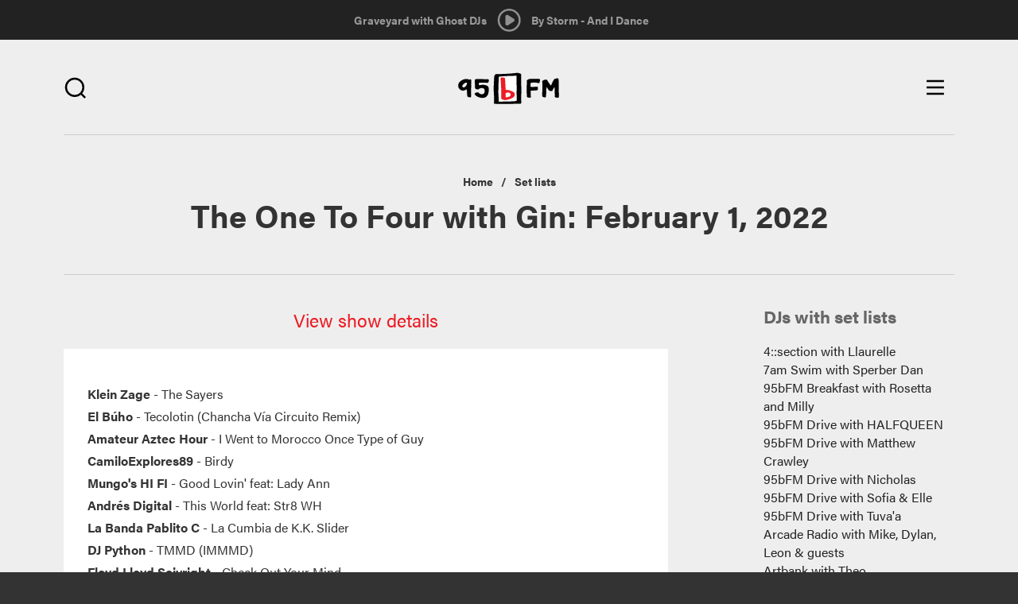

--- FILE ---
content_type: text/html; charset=utf-8
request_url: https://95bfm.com/set-list/the-one-to-four-with-gin-february-1-2022
body_size: 12450
content:

<!DOCTYPE html>
<html class="no-js" lang="en">
  <head>
    <meta charset="utf-8"/>
    <meta name="viewport" content="width=device-width, initial-scale=1.0"/>
    <meta name="format-detection" content="telephone=no">
    <meta http-equiv="Content-Type" content="text/html; charset=utf-8" />
<link rel="shortcut icon" href="https://95bfm.com/sites/default/files/favicon.ico" type="image/vnd.microsoft.icon" />
<script type="application/ld+json">
{"@context":"http:\/\/schema.org","@type":"BreadcrumbList","itemListElement":[{"@type":"ListItem","position":1,"item":{"name":"Set lists","@id":"https:\/\/95bfm.com\/set-lists"}}]}
</script><meta name="generator" content="Drupal 7 (http://drupal.org)" />
<link rel="canonical" href="https://95bfm.com/set-list/the-one-to-four-with-gin-february-1-2022" />
<link rel="shortlink" href="https://95bfm.com/node/377547" />
<meta property="og:site_name" content="95bFM" />
<meta property="og:type" content="article" />
<meta property="og:url" content="https://95bfm.com/set-list/the-one-to-four-with-gin-february-1-2022" />
<meta property="og:title" content="The One To Four with Gin: February 1, 2022" />
<meta property="og:updated_time" content="2022-02-01T22:28:07+13:00" />
<meta property="og:image" content="http://www.95bfm.com/sites/default/files/95bFM.png" />
<meta name="twitter:title" content="The One To Four with Gin: February 1, 2022" />
<meta property="article:published_time" content="2022-02-01T22:28:07+13:00" />
<meta property="article:modified_time" content="2022-02-01T22:28:07+13:00" />
    <title>The One To Four with Gin: February 1, 2022 | 95bFM</title>
    <link rel="apple-touch-icon-precomposed" sizes="57x57" href="/sites/all/themes/bfm_ui/favicons/apple-touch-icon-57x57.png" />
    <link rel="apple-touch-icon-precomposed" sizes="114x114" href="/sites/all/themes/bfm_ui/favicons/apple-touch-icon-114x114.png" />
    <link rel="apple-touch-icon-precomposed" sizes="72x72" href="/sites/all/themes/bfm_ui/favicons/apple-touch-icon-72x72.png" />
    <link rel="apple-touch-icon-precomposed" sizes="144x144" href="/sites/all/themes/bfm_ui/favicons/apple-touch-icon-144x144.png" />
    <link rel="apple-touch-icon-precomposed" sizes="60x60" href="/sites/all/themes/bfm_ui/favicons/apple-touch-icon-60x60.png" />
    <link rel="apple-touch-icon-precomposed" sizes="120x120" href="/sites/all/themes/bfm_ui/favicons/apple-touch-icon-120x120.png" />
    <link rel="apple-touch-icon-precomposed" sizes="76x76" href="/sites/all/themes/bfm_ui/favicons/apple-touch-icon-76x76.png" />
    <link rel="apple-touch-icon-precomposed" sizes="152x152" href="/sites/all/themes/bfm_ui/favicons/apple-touch-icon-152x152.png" />

    <link rel="apple-touch-icon-precomposed" sizes="192x192" href="/sites/all/themes/bfm_ui/favicons/android-chrome-192x192.png" />
    <link rel="apple-touch-icon-precomposed" sizes="256x256" href="/sites/all/themes/bfm_ui/favicons/android-chrome-256x256.png" />
    <link rel="apple-touch-icon" href="/sites/all/themes/bfm_ui/favicons/apple-touch-icon.png"/>
    <link rel="mask-icon" href="/sites/all/themes/bfm_ui/favicons/safari-pinned-tab.svg">
    
    <link rel="icon" type="image/png" href="/sites/all/themes/bfm_ui/favicons/favicon-196x196.png" sizes="196x196" />
    <link rel="icon" type="image/png" href="/sites/all/themes/bfm_ui/favicons/favicon-96x96.png" sizes="96x96" />
    <link rel="icon" type="image/png" href="/sites/all/themes/bfm_ui/favicons/favicon-32x32.png" sizes="32x32" />
    <link rel="icon" type="image/png" href="/sites/all/themes/bfm_ui/favicons/favicon-16x16.png" sizes="16x16" />
    <link rel="icon" type="image/png" href="/sites/all/themes/bfm_ui/favicons/favicon-128.png" sizes="128x128" />
    <meta name="application-name" content="&nbsp;"/>
    <meta name="msapplication-TileColor" content="#FFFFFF" />
    <meta name="msapplication-TileImage" content="mstile-144x144.png" />
    <meta name="msapplication-square70x70logo" content="mstile-70x70.png" />
    <meta name="msapplication-square150x150logo" content="mstile-150x150.png" />
    <meta name="msapplication-wide310x150logo" content="mstile-310x150.png" />
    <meta name="msapplication-square310x310logo" content="mstile-310x310.png" />

    <script src="https://use.typekit.net/mbv2lpr.js"></script>
    <script>try{Typekit.load({ async: true });}catch(e){}</script>
    <link type="text/css" rel="stylesheet" href="https://95bfm.com/sites/default/files/css/css_lQaZfjVpwP_oGNqdtWCSpJT1EMqXdMiU84ekLLxQnc4.css" media="all" />
<link type="text/css" rel="stylesheet" href="https://95bfm.com/sites/default/files/css/css_xGrl298tvSBrlEQ2ZIATZJyx6SpOz9-8Y4MAWLkSh1w.css" media="all" />
<link type="text/css" rel="stylesheet" href="https://95bfm.com/sites/default/files/css/css_9BTx_ba98lMFuwt_HTzfoFIQYpBL7EpRWCSt5U0dM_U.css" media="all" />
<link type="text/css" rel="stylesheet" href="//netdna.bootstrapcdn.com/bootstrap/3.0.2/css/bootstrap.min.css" media="all" />
<link type="text/css" rel="stylesheet" href="https://95bfm.com/sites/default/files/css/css_NC1JjCD00B1tv0od9op9c3Tvw_1-AK5xnastqJA5qB4.css" media="all" />
<link type="text/css" rel="stylesheet" href="https://95bfm.com/sites/default/files/css/css_J7e6tqpcqouoMRzvaweH20hyx3cuW753WzoKy50ONMw.css" media="print" />
    <!--[if lt IE 9]>
      <script src="sites/all/themes/ignite/js/vendor/html5shiv.min.js"></script>
      <script src="sites/all/themes/ignite/js/vendor/respond.min.js"></script>
    <![endif]-->
    <script defer="defer" src="https://95bfm.com/sites/default/files/google_tag/google_tag.script.js?t5lr32"></script>
<script src="https://95bfm.com/sites/all/modules/contrib/jquery_update/replace/jquery/1.9/jquery.min.js?v=1.9.1"></script>
<script src="https://95bfm.com/misc/jquery-extend-3.4.0.js?v=1.9.1"></script>
<script src="https://95bfm.com/misc/jquery-html-prefilter-3.5.0-backport.js?v=1.9.1"></script>
<script src="https://95bfm.com/misc/jquery.once.js?v=1.2"></script>
<script src="https://95bfm.com/misc/drupal.js?t5lr32"></script>
<script src="https://95bfm.com/sites/all/modules/contrib/jquery_update/replace/ui/external/jquery.cookie.js?v=67fb34f6a866c40d0570"></script>
<script src="https://95bfm.com/sites/all/modules/contrib/jquery_update/replace/misc/jquery.form.min.js?v=2.69"></script>
<script src="https://95bfm.com/misc/ajax.js?v=7.90"></script>
<script src="https://95bfm.com/sites/all/modules/contrib/jquery_update/js/jquery_update.js?v=0.0.1"></script>
<script src="https://95bfm.com/sites/all/modules/contrib/ajax_pages/ajax_pages.js?v=7.x-1.x"></script>
<script src="//netdna.bootstrapcdn.com/bootstrap/3.0.2/js/bootstrap.min.js"></script>
<script>document.createElement( "picture" );</script>
<script src="https://95bfm.com/sites/all/themes/bootstrap/js/misc/_progress.js?v=7.90"></script>
<script src="https://95bfm.com/sites/all/modules/contrib/admin_menu/admin_devel/admin_devel.js?t5lr32"></script>
<script src="https://95bfm.com/sites/all/modules/contrib/views/js/base.js?t5lr32"></script>
<script src="https://95bfm.com/sites/all/modules/contrib/field_group/field_group.js?t5lr32"></script>
<script src="https://95bfm.com/sites/all/modules/contrib/extlink/js/extlink.js?t5lr32"></script>
<script src="https://95bfm.com/sites/all/modules/custom/bfm_stream/js/inline_player.js?t5lr32"></script>
<script src="https://95bfm.com/sites/all/modules/contrib/views_load_more/views_load_more.js?t5lr32"></script>
<script src="https://95bfm.com/sites/all/modules/contrib/views/js/ajax_view.js?t5lr32"></script>
<script src="https://95bfm.com/sites/all/modules/contrib/mmenu/js/mmenu.js?t5lr32"></script>
<script src="https://95bfm.com/sites/all/libraries/mmenu/hammer/hammer.js?t5lr32"></script>
<script src="https://95bfm.com/sites/all/libraries/mmenu/jquery.hammer/jquery.hammer.js?t5lr32"></script>
<script src="https://95bfm.com/sites/all/libraries/mmenu/main/src/js/jquery.mmenu.min.all.js?t5lr32"></script>
<script src="https://95bfm.com/sites/all/themes/bfm_ui/js/vendor/modernizr-2.8.3.min.js?t5lr32"></script>
<script src="https://95bfm.com/sites/all/themes/bfm_ui/js/vendor/respond.min.js?t5lr32"></script>
<script src="https://95bfm.com/sites/all/themes/bfm_ui/js/vendor/html5shiv.min.js?t5lr32"></script>
<script src="https://95bfm.com/sites/all/themes/bfm_ui/js/vendor/jquery.bxslider.min.js?t5lr32"></script>
<script src="https://95bfm.com/sites/all/themes/bfm_ui/js/global.behaviors.js?t5lr32"></script>
<script src="https://95bfm.com/sites/all/themes/bfm_ui/js/vendor/bootstrap/alert.js?t5lr32"></script>
<script src="https://95bfm.com/sites/all/themes/bootstrap/js/modules/views/js/ajax_view.js?t5lr32"></script>
<script src="https://95bfm.com/sites/all/themes/bootstrap/js/misc/ajax.js?t5lr32"></script>
<script>jQuery.extend(Drupal.settings, {"basePath":"\/","pathPrefix":"","setHasJsCookie":0,"ajaxPageState":{"theme":"bfm_ui","theme_token":"vPiM2fixIxl_6_Xv34rt7vWLXvEis2b2UqojltxaNyY","jquery_version":"1.9","js":{"sites\/all\/modules\/contrib\/picture\/picturefill2\/picturefill.min.js":1,"sites\/all\/modules\/contrib\/picture\/picture.min.js":1,"sites\/all\/modules\/contrib\/block_refresh\/js\/block_refresh.js":1,"sites\/all\/themes\/bootstrap\/js\/bootstrap.js":1,"public:\/\/google_tag\/google_tag.script.js":1,"sites\/all\/modules\/contrib\/jquery_update\/replace\/jquery\/1.9\/jquery.min.js":1,"misc\/jquery-extend-3.4.0.js":1,"misc\/jquery-html-prefilter-3.5.0-backport.js":1,"misc\/jquery.once.js":1,"misc\/drupal.js":1,"sites\/all\/modules\/contrib\/jquery_update\/replace\/ui\/external\/jquery.cookie.js":1,"sites\/all\/modules\/contrib\/jquery_update\/replace\/misc\/jquery.form.min.js":1,"misc\/ajax.js":1,"sites\/all\/modules\/contrib\/jquery_update\/js\/jquery_update.js":1,"sites\/all\/modules\/contrib\/ajax_pages\/ajax_pages.js":1,"\/\/netdna.bootstrapcdn.com\/bootstrap\/3.0.2\/js\/bootstrap.min.js":1,"0":1,"sites\/all\/themes\/bootstrap\/js\/misc\/_progress.js":1,"sites\/all\/modules\/contrib\/admin_menu\/admin_devel\/admin_devel.js":1,"sites\/all\/modules\/contrib\/views\/js\/base.js":1,"sites\/all\/modules\/contrib\/field_group\/field_group.js":1,"sites\/all\/modules\/contrib\/extlink\/js\/extlink.js":1,"sites\/all\/modules\/custom\/bfm_stream\/js\/inline_player.js":1,"sites\/all\/modules\/contrib\/views_load_more\/views_load_more.js":1,"sites\/all\/modules\/contrib\/views\/js\/ajax_view.js":1,"sites\/all\/modules\/contrib\/mmenu\/js\/mmenu.js":1,"sites\/all\/libraries\/mmenu\/hammer\/hammer.js":1,"sites\/all\/libraries\/mmenu\/jquery.hammer\/jquery.hammer.js":1,"sites\/all\/libraries\/mmenu\/main\/src\/js\/jquery.mmenu.min.all.js":1,"sites\/all\/themes\/bfm_ui\/js\/vendor\/modernizr-2.8.3.min.js":1,"sites\/all\/themes\/bfm_ui\/js\/vendor\/respond.min.js":1,"sites\/all\/themes\/bfm_ui\/js\/vendor\/html5shiv.min.js":1,"sites\/all\/themes\/bfm_ui\/js\/vendor\/jquery.bxslider.min.js":1,"sites\/all\/themes\/bfm_ui\/js\/global.behaviors.js":1,"sites\/all\/themes\/bfm_ui\/js\/vendor\/bootstrap\/alert.js":1,"sites\/all\/themes\/bootstrap\/js\/modules\/views\/js\/ajax_view.js":1,"sites\/all\/themes\/bootstrap\/js\/misc\/ajax.js":1},"css":{"modules\/system\/system.base.css":1,"sites\/all\/modules\/contrib\/calendar\/css\/calendar_multiday.css":1,"sites\/all\/modules\/contrib\/date\/date_repeat_field\/date_repeat_field.css":1,"modules\/field\/theme\/field.css":1,"sites\/all\/modules\/contrib\/picture\/picture_wysiwyg.css":1,"sites\/all\/modules\/contrib\/extlink\/css\/extlink.css":1,"sites\/all\/modules\/contrib\/views\/css\/views.css":1,"sites\/all\/modules\/contrib\/block_refresh\/css\/block_refresh.css":1,"sites\/all\/modules\/contrib\/ctools\/css\/ctools.css":1,"sites\/all\/libraries\/mmenu\/main\/src\/css\/jquery.mmenu.all.css":1,"sites\/all\/libraries\/mmenu\/icomoon\/icomoon.css":1,"sites\/all\/modules\/contrib\/mmenu\/themes\/mm-basic\/styles\/mm-basic.css":1,"\/\/netdna.bootstrapcdn.com\/bootstrap\/3.0.2\/css\/bootstrap.min.css":1,"sites\/all\/themes\/bootstrap\/css\/overrides.css":1,"sites\/all\/themes\/bfm_ui\/css\/global.styles.css":1,"sites\/all\/themes\/bfm_ui\/css\/mm-basic.css":1,"sites\/all\/themes\/bfm_ui\/css\/global.print.css":1}},"ajaxPages":{"paths":{"admin":"node\/*\/webform\nnode\/*\/webform\/*\nnode\/*\/webform-results\nnode\/*\/webform-results\/*\nnode\/*\/submission\/*\nfield-collection\/*\/*\/edit\nfield-collection\/*\/*\/delete\nfield-collection\/*\/add\/*\/*\nfile\/add\nfile\/add\/*\nfile\/*\/edit\nfile\/*\/usage\nfile\/*\/delete\nmedia\/*\/edit\/*\nmedia\/*\/format-form\nmedia\/browser\nmedia\/browser\/*\nmessage\/*\/edit\nmessage\/*\/delete\nmessage\/*\/devel\nnode\/*\/edit\nnode\/*\/delete\nnode\/*\/revisions\nnode\/*\/revisions\/*\/revert\nnode\/*\/revisions\/*\/delete\nnode\/add\nnode\/add\/*\nuser\/*\/shortcuts\nadmin\nadmin\/*\nbatch\ntaxonomy\/term\/*\/edit\nuser\/*\/cancel\nuser\/*\/edit\nuser\/*\/edit\/*\nnode\/*\/display\nuser\/*\/display\ntaxonomy\/term\/*\/display\ndevel\/*\nnode\/*\/devel\nnode\/*\/devel\/*\ncomment\/*\/devel\ncomment\/*\/devel\/*\nuser\/*\/devel\nuser\/*\/devel\/*\ntaxonomy\/term\/*\/devel\ntaxonomy\/term\/*\/devel\/*\nadmin\/*\r\nnode\/add\/*\r\nnode\/*\/edit\r\nsystem\/ajax\r\nlinkit\/*\r\nbcasts\/*\/rss.xml\r\nbcasts\/rss.xml\r\nuser\r\nuser\/*\r\ncreate-event\r\ncreate-accommodation-listing\r\nstaff-directory\r\nsignup\r\nbcard\/*\r\nviews\/ajax","non_admin":"admin\/structure\/block\/demo\/*\nuser\/*\/cards\/*\nadmin\/reports\/status\/php"},"pathPrefixes":[],"linksSelector":"#main-content-wrapper a:not(.js-ajax-ignore)"},"block_refresh":{"settings":{"block-bfm-tweaks-current-show":{"element":"block-bfm-tweaks-current-show","auto":1,"manual":0,"init":0,"arguments":0,"panels":0,"timer":"60","block":{"block":"bfm_tweaks","delta":"current_show"},"bypass_page_cache":1,"bypass_external_cache":""},"block-views-playlist-block-2":{"element":"block-views-playlist-block-2","auto":1,"manual":0,"init":0,"arguments":1,"panels":0,"timer":"60","block":{"block":"views","delta":"playlist-block_2"},"bypass_page_cache":0,"bypass_external_cache":""}},"args":["node","377547"],"query":""},"views":{"ajax_path":"\/views\/ajax","ajaxViews":{"views_dom_id:62cd7640424e78ef29d805f11d7a011b":{"view_name":"playlist","view_display_id":"block_2","view_args":"","view_path":"node\/377547","view_base_path":null,"view_dom_id":"62cd7640424e78ef29d805f11d7a011b","pager_element":0},"views_dom_id:dab66f5a9b0d64c44d61aa505bc95a0d":{"view_name":"playlist","view_display_id":"block_2","view_args":"","view_path":"node\/377547","view_base_path":null,"view_dom_id":"dab66f5a9b0d64c44d61aa505bc95a0d","pager_element":0}}},"urlIsAjaxTrusted":{"\/views\/ajax":true,"\/search":true},"mmenu":{"mmenu_right":{"enabled":"1","title":"Right menu","name":"mmenu_right","blocks":[{"module_delta":"menu_block|3","menu_parameters":{"min_depth":"9"},"title":"\u003Cnone\u003E","collapsed":"0","wrap":"1","module":"menu_block","delta":"3"}],"options":{"classes":"mm-basic mm-slide","effects":{"mm-slide":"mm-slide"},"slidingSubmenus":true,"clickOpen":{"open":true,"selector":".js-toggle-navigation"},"counters":{"add":false,"update":false},"dragOpen":{"open":false,"pageNode":"body","threshold":100,"maxStartPos":50},"footer":{"add":false,"content":"","title":"","update":false},"header":{"add":false,"content":"","title":"","update":false},"labels":{"collapse":false},"offCanvas":{"enabled":true,"modal":false,"moveBackground":false,"position":"right","zposition":""},"searchfield":{"add":false,"addTo":"menu","search":false,"placeholder":"Search","noResults":"No results found.","showLinksOnly":true}},"configurations":{"clone":false,"preventTabbing":false,"panelNodetype":"div, ul, ol","transitionDuration":400,"classNames":{"label":"Label","panel":"Panel","selected":"active-trail","buttonbars":{"buttonbar":"anchors"},"counters":{"counter":"Counter"},"fixedElements":{"fixedTop":"FixedTop","fixedBottom":"FixedBottom"},"footer":{"panelFooter":"Footer"},"header":{"panelHeader":"Header","panelNext":"Next","panelPrev":"Prev"},"labels":{"collapsed":"Collapsed"},"toggles":{"toggle":"Toggle","check":"Check"}},"dragOpen":{"width":{"perc":0.4,"min":140,"max":220},"height":{"perc":0.8,"min":140,"max":880}},"offCanvas":{"menuInjectMethod":"prepend","menuWrapperSelector":"#main-content-wrapper","pageNodetype":"div","pageSelector":"#main-content-wrapper \u003E div"}},"custom":[],"position":"right"}},"field_group":{"div":"full"},"extlink":{"extTarget":"_blank","extClass":0,"extLabel":"(link is external)","extImgClass":0,"extIconPlacement":"append","extSubdomains":1,"extExclude":"","extInclude":"","extCssExclude":"","extCssExplicit":"","extAlert":0,"extAlertText":"This link will take you to an external web site.","mailtoClass":"mailto","mailtoLabel":"(link sends e-mail)","extUseFontAwesome":false},"bootstrap":{"anchorsFix":1,"anchorsSmoothScrolling":1,"popoverEnabled":1,"popoverOptions":{"animation":1,"html":0,"placement":"right","selector":"","trigger":"click","title":"","content":"","delay":0,"container":"body"},"tooltipEnabled":1,"tooltipOptions":{"animation":1,"html":0,"placement":"auto left","selector":"","trigger":"hover focus","delay":0,"container":"body"}}});</script>
    <!-- Secondary GTM container added to html template - refer RM#25550 -->
    <!-- Google Tag Manager -->
    <script>(function(w,d,s,l,i){w[l]=w[l]||[];w[l].push({'gtm.start':
    new Date().getTime(),event:'gtm.js'});var f=d.getElementsByTagName(s)[0],
    j=d.createElement(s),dl=l!='dataLayer'?'&l='+l:'';j.async=true;j.src=
    'https://www.googletagmanager.com/gtm.js?id='+i+dl;f.parentNode.insertBefore(j, f);
    })(window,document,'script','dataLayer','GTM-WQSNPQK');</script> <!-- End Google Tag Manager -->

  </head>
  <body class="html not-front not-logged-in no-sidebars page-node page-node- page-node-377547 node-type-set-list" >
        <div class="pre-ajax">
      <div id="block-bfm-tweaks-current-show" class="block block-bfm-tweaks clearfix">

      
  <div class="show--header"><div class="view view-custom-view-shows view-id-custom_view_shows view-display-id-context_block view-dom-id-be899013865df9528b73286bbc24ae8c">
        
  
  
      <div class="view-content">
        <div class="views-row views-row-1 views-row-odd views-row-first views-row-last">
      
  <div class="views-field views-field-nothing">        <span class="field-content"><a href="/show/wednesday-graveyard">Graveyard with Ghost DJs </a></span>  </div>  
  <div class="views-field views-field-field-show-timeslot">        <div class="field-content"><div class="time-default">
2am - 5am</div>
</div>  </div>  </div>
    </div>
  
  
  
  
  
  
</div></div>
</div> <!-- /.block -->
<div id="block-block-11" class="block block-block block-bfm-controller clearfix">

      
  <a class="play" href="#" style="display: inline-block;"></a> <a class="pause" href="#"></a>

</div> <!-- /.block -->
<div id="block-bfm-stream-inline-player" class="block block-bfm-stream clearfix">

      
  <audio id="inline-player" controls="controls" preload="none" src="https://centova.geckohost.nz/proxy/caitlinssl/stream">&nbsp;</audio>
<ul>
<li  class=""><a href="/set-list/the-one-to-four-with-gin-february-1-2022" class="select-bit-rate bit-rate-32 active" data:bit-rate="32" data:bit-rate-url="http://streams.95bfm.com/stream32">Select 32 kbp/s</a></li><li  class="active"><a href="/set-list/the-one-to-four-with-gin-february-1-2022" class="select-bit-rate bit-rate-128 active" data:bit-rate="128" data:bit-rate-url="https://centova.geckohost.nz/proxy/caitlinssl/stream">Select 128 kbp/s</a></li><li  class=""><a href="/set-list/the-one-to-four-with-gin-february-1-2022" class="select-bit-rate bit-rate-256 active" data:bit-rate="256" data:bit-rate-url="http://streams.95bfm.com/stream95">Select 256 kbp/s</a></li></ul>
  <p><a href="/inline-player/launch/128" class="inline-player-launch">Launch in new window</a></p>

</div> <!-- /.block -->
<div id="block-views-playlist-block-2" class="block block-views block-bfm-playlist clearfix">

      
  <div class="view view-playlist view-id-playlist view-display-id-block_2 view-dom-id-dab66f5a9b0d64c44d61aa505bc95a0d">
        
  
  
      <div class="view-content">
        <div class="views-row views-row-1 views-row-odd views-row-first views-row-last">
      
  <div class="views-field views-field-nothing">        <span class="field-content">By Storm - And I Dance</span>  </div>  </div>
    </div>
  
  
  
  
  
  
</div>
</div> <!-- /.block -->
    </div>
        <div id="main-content-wrapper" class="ajaxify">
      <div id="main-content" class="ajaxify">
        <div class="skip-link">
          <a class="sr-only sr-only-focusable" href="#content">Skip to main content</a>
        </div>
        <noscript aria-hidden="true"><iframe src="https://www.googletagmanager.com/ns.html?id=GTM-WLB8J7K" height="0" width="0" style="display:none;visibility:hidden"></iframe></noscript>        <div id="page-content" class="site-wrapper ajaxify">
  <div class="site-wrapper__row">
    
          <div class="site header" role="banner">
        <div class="site__inner">
          <div class="site__row">
                          <div class="promotion promotion--brand">
                                  <div class="logo logo--primary" id="logo">
                    <a class="logo__link text-hide" href="/" title="Home">
                                              <!-- <img src="https://95bfm.com/sites/default/files/logo.png" alt="Home" /> -->
                        <img src="/sites/all/themes/bfm_ui/images/95bfm-logo.svg" alt="Home" />
                                            95bFM                    </a>
                  </div>
                                              </div>
                        <div class="search-toggle search-toggle--right">
              <span class="search-toggle__button">
                <i class="bfm-icon search"></i>
              </span>
            </div>
              <div class="region region-header">
    <div id="block-ignite-blocks-responsive-menu-controls" class="block block-ignite-blocks control control--menu clearfix">

      
  <div class="toggle toggle--navigation btn js-toggle-navigation">
	<span class="icon--inline icon--menu">
		<span class="sr-only sr-only-focusable">Open main menu</span>
	</span>
	<span class="icon--inline icon--close">
		<span class="sr-only sr-only-focusable">Close main menu</span>
	</span>
</div>

</div> <!-- /.block -->
<div id="block-views-exp-multi-search-page" class="block block-views header__search clearfix">

      
  <form action="/search" method="get" id="views-exposed-form-multi-search-page" accept-charset="UTF-8"><div><div class="views-exposed-form">
  <div class="views-exposed-widgets clearfix">
          <div id="edit-t-wrapper" class="views-exposed-widget views-widget-filter-search_api_multi_fulltext">
                        <div class="views-widget">
          <div class="form-type-textfield form-item-t form-item form-group">
 <input placeholder="Search" class="form-control form-text" type="text" id="edit-t" name="t" value="" size="30" maxlength="128" />
</div>
        </div>
              </div>
                    <div class="views-exposed-widget views-submit-button">
      <button class="btn btn-info form-submit" id="edit-submit-multi-search" name="" value="Apply" type="submit">Apply</button>
    </div>
      </div>
</div>
</div></form>
</div> <!-- /.block -->
<div id="block-block-18" class="block block-block js-slider-applied clearfix">

      
  <table class="loader">
	<tbody>
		<tr>
			<td>
				<div class="spinner">
					<div class="rect1">&nbsp;</div>

					<div class="rect2">&nbsp;</div>

					<div class="rect3">&nbsp;</div>

					<div class="rect4">&nbsp;</div>

					<div class="rect5">&nbsp;</div>

					<div class="rect6">&nbsp;</div>
				</div>
			</td>
		</tr>
	</tbody>
</table>

</div> <!-- /.block -->
  </div>
          </div>
        </div>
      </div>
    
    
    
    
    
    
    <div class="site wrapper">
              <div class="site pre-content">
          <div class="site__inner">
            <div class="site__row">
                 <div class="region region-pre-content">
    <div id="block-crumbs-breadcrumb" class="block block-crumbs clearfix">

      
  <h2 class="element-invisible">You are here</h2><ul class="breadcrumb"><li class="breadcrumb__item"><a href="/node/15">Home</a></li><li class="breadcrumb__item"><a href="/set-lists">Set lists</a></li><li class="breadcrumb__item">The One To Four with Gin: February 1, 2022</li></ul>
</div> <!-- /.block -->
<div id="block-ignite-blocks-ignite-page-title" class="block block-ignite-blocks block-main-title clearfix">

      
  <h1 id="page-title" class="title">The One To Four with Gin: February 1, 2022</h1>
</div> <!-- /.block -->
  </div>
                           </div>
          </div>
        </div>
      
      <div class="site content">
        <div class="site__inner">
          <div class="site__row">
                       <aside class="site__sidebar">
              <div class="site__sidebar-inner">
                  <div class="region region-sidebar">
    <div id="block-views-djs-block-1" class="block block-views clearfix">

        <h2 class="block-title">DJs with set lists</h2>
    
  <div class="view view-djs view-id-djs view-display-id-block_1 view-dom-id-ab244d4484446bbf5b7a17553bbb919b">
        
  
  
      <div class="view-content">
        <div class="views-row views-row-1 views-row-odd views-row-first">
      
  <div class="views-field views-field-field-show-name">        <div class="field-content"><a href="/set-lists/Llaurelle">4::section with Llaurelle</a></div>  </div>  </div>
  <div class="views-row views-row-2 views-row-even">
      
  <div class="views-field views-field-field-show-name">        <div class="field-content"><a href="/set-lists/7am%20Swim">7am Swim with Sperber Dan</a></div>  </div>  </div>
  <div class="views-row views-row-3 views-row-odd">
      
  <div class="views-field views-field-field-show-name">        <div class="field-content"><a href="/set-lists/Breakfast">95bFM Breakfast with Rosetta and Milly</a></div>  </div>  </div>
  <div class="views-row views-row-4 views-row-even">
      
  <div class="views-field views-field-field-show-name">        <div class="field-content"><a href="/set-lists/Halfqueen">95bFM Drive  with HALFQUEEN</a></div>  </div>  </div>
  <div class="views-row views-row-5 views-row-odd">
      
  <div class="views-field views-field-field-show-name">        <div class="field-content"><a href="/set-lists/Matthew">95bFM Drive  with Matthew Crawley</a></div>  </div>  </div>
  <div class="views-row views-row-6 views-row-even">
      
  <div class="views-field views-field-field-show-name">        <div class="field-content"><a href="/set-lists/Tuesday">95bFM Drive  with Nicholas</a></div>  </div>  </div>
  <div class="views-row views-row-7 views-row-odd">
      
  <div class="views-field views-field-field-show-name">        <div class="field-content"><a href="/set-lists/Guests">95bFM Drive  with Sofia &amp; Elle</a></div>  </div>  </div>
  <div class="views-row views-row-8 views-row-even">
      
  <div class="views-field views-field-field-show-name">        <div class="field-content"><a href="/set-lists/Tuvaa">95bFM Drive with Tuva&#039;a</a></div>  </div>  </div>
  <div class="views-row views-row-9 views-row-odd">
      
  <div class="views-field views-field-field-show-name">        <div class="field-content"><a href="/set-lists/Arcade%20Radio">Arcade Radio  with Mike, Dylan, Leon &amp; guests</a></div>  </div>  </div>
  <div class="views-row views-row-10 views-row-even">
      
  <div class="views-field views-field-field-show-name">        <div class="field-content"><a href="/set-lists/Artbank">Artbank with Theo</a></div>  </div>  </div>
  <div class="views-row views-row-11 views-row-odd">
      
  <div class="views-field views-field-field-show-name">        <div class="field-content"><a href="/set-lists/Back%20On%20The%20Goodfoot">Back On The Goodfoot with Tina Turntables and Mr Crawley </a></div>  </div>  </div>
  <div class="views-row views-row-12 views-row-even">
      
  <div class="views-field views-field-field-show-name">        <div class="field-content"><a href="/set-lists/diprosejosh_12115">Bit Crush with Porcelain, Prose, and Dipamine</a></div>  </div>  </div>
  <div class="views-row views-row-13 views-row-odd">
      
  <div class="views-field views-field-field-show-name">        <div class="field-content"><a href="/set-lists/Border%20Radio">Border Radio with Paul Taylor, Kirsten Warner &amp; Louie Jarlov</a></div>  </div>  </div>
  <div class="views-row views-row-14 views-row-even">
      
  <div class="views-field views-field-field-show-name">        <div class="field-content"><a href="/set-lists/Breaking%20Dawn">Breaking Dawn with Elle</a></div>  </div>  </div>
  <div class="views-row views-row-15 views-row-odd">
      
  <div class="views-field views-field-field-show-name">        <div class="field-content"><a href="/set-lists/Benny%20Mathews">Caveman Noise with Benny Mathews</a></div>  </div>  </div>
  <div class="views-row views-row-16 views-row-even">
      
  <div class="views-field views-field-field-show-name">        <div class="field-content"><a href="/set-lists/Solid%20Steel">Coldcut Solid Steel with Solid Steel</a></div>  </div>  </div>
  <div class="views-row views-row-17 views-row-odd">
      
  <div class="views-field views-field-field-show-name">        <div class="field-content"><a href="/set-lists/Dirtbag%20Radio">Dirtbag Radio  with Rapley</a></div>  </div>  </div>
  <div class="views-row views-row-18 views-row-even">
      
  <div class="views-field views-field-field-show-name">        <div class="field-content"><a href="/set-lists/The%20Audio%20Foundation">EPISODE with Stefan | Soundbleed with The Audio Foundation</a></div>  </div>  </div>
  <div class="views-row views-row-19 views-row-odd">
      
  <div class="views-field views-field-field-show-name">        <div class="field-content"><a href="/set-lists/JackGlacier">Flaura with Jack Glacier</a></div>  </div>  </div>
  <div class="views-row views-row-20 views-row-even">
      
  <div class="views-field views-field-field-show-name">        <div class="field-content"><a href="/set-lists/Saturday%20Nights">Foxtrot and Friends | Love Language with DJs Carlotta &amp; Scarlett</a></div>  </div>  </div>
  <div class="views-row views-row-21 views-row-odd">
      
  <div class="views-field views-field-field-show-name">        <div class="field-content"><a href="/set-lists/Freak%20The%20Sheep%20with%20Taylor%20MacGregor">Freak The Sheep with Taylor &amp; Chris</a></div>  </div>  </div>
  <div class="views-row views-row-22 views-row-even">
      
  <div class="views-field views-field-field-show-name">        <div class="field-content"><a href="/set-lists/Friday%202-4">Friday 2-4 with Phys Ed | ngaru | BBYFACEKILLA | Sanoi</a></div>  </div>  </div>
  <div class="views-row views-row-23 views-row-odd">
      
  <div class="views-field views-field-field-show-name">        <div class="field-content"><a href="/set-lists/Friday%20Night">Friday Night with Guest DJs</a></div>  </div>  </div>
  <div class="views-row views-row-24 views-row-even">
      
  <div class="views-field views-field-field-show-name">        <div class="field-content"><a href="/set-lists/Fukumodo%27s%20Crate">Fukumodo&#039;s Crate with Corey</a></div>  </div>  </div>
  <div class="views-row views-row-25 views-row-odd">
      
  <div class="views-field views-field-field-show-name">        <div class="field-content"><a href="/set-lists/Fully%20Explicit">Fully Explicit  with DJ Creamy Mami</a></div>  </div>  </div>
  <div class="views-row views-row-26 views-row-even">
      
  <div class="views-field views-field-field-show-name">        <div class="field-content"><a href="/set-lists/Gang%20Of%20Four">Gang Of Four with Renee, Pat, Phil or The Professor</a></div>  </div>  </div>
  <div class="views-row views-row-27 views-row-odd">
      
  <div class="views-field views-field-field-show-name">        <div class="field-content"><a href="/set-lists/Goldmine%20Nympho">GoldTooth&#039;s Goldmine | NYMPHO Radio with Kate Butch, MAN(K)ILLA, Monoga.my, and Teddyyy</a></div>  </div>  </div>
  <div class="views-row views-row-28 views-row-even">
      
  <div class="views-field views-field-field-show-name">        <div class="field-content"><a href="/set-lists/Graveyard%20with%20Ghost%20DJ">Graveyard with Ghost DJ</a></div>  </div>  </div>
  <div class="views-row views-row-29 views-row-odd">
      
  <div class="views-field views-field-field-show-name">        <div class="field-content"><a href="/set-lists/Wednesday%20Graveyard">Graveyard with Ghost DJs</a></div>  </div>  </div>
  <div class="views-row views-row-30 views-row-even">
      
  <div class="views-field views-field-field-show-name">        <div class="field-content"><a href="/set-lists/John%20Baker">Graveyard with John Baker</a></div>  </div>  </div>
  <div class="views-row views-row-31 views-row-odd">
      
  <div class="views-field views-field-field-show-name">        <div class="field-content"><a href="/set-lists/Graveyard%20with%20Rachel">Graveyard with Rachel</a></div>  </div>  </div>
  <div class="views-row views-row-32 views-row-even">
      
  <div class="views-field views-field-field-show-name">        <div class="field-content"><a href="/set-lists/Grow%20Room%20Radio">Grow Room Radio  with Grow Room DJs</a></div>  </div>  </div>
  <div class="views-row views-row-33 views-row-odd">
      
  <div class="views-field views-field-field-show-name">        <div class="field-content"><a href="/set-lists/Half.Queen%20ZEKI">H2Ho Radio with Half.Queen &amp; ZEKI</a></div>  </div>  </div>
  <div class="views-row views-row-34 views-row-even">
      
  <div class="views-field views-field-field-show-name">        <div class="field-content"><a href="/set-lists/Jollof%20Express%20with%20Leah">Jollof Express with Leah</a></div>  </div>  </div>
  <div class="views-row views-row-35 views-row-odd">
      
  <div class="views-field views-field-field-show-name">        <div class="field-content"><a href="/set-lists/Paea">Kawhe in the Cosmic Egg with Paea</a></div>  </div>  </div>
  <div class="views-row views-row-36 views-row-even">
      
  <div class="views-field views-field-field-show-name">        <div class="field-content"><a href="/set-lists/Land%20Of%20The%20Good%20Groove">Land Of The Good Groove with Murray Cammick</a></div>  </div>  </div>
  <div class="views-row views-row-37 views-row-odd">
      
  <div class="views-field views-field-field-show-name">        <div class="field-content"><a href="/set-lists/Morning%20Glory%20with%20Aneeka">Morning Glory  with Aneeka</a></div>  </div>  </div>
  <div class="views-row views-row-38 views-row-even">
      
  <div class="views-field views-field-field-show-name">        <div class="field-content"><a href="/set-lists/emmagleason">Morning Glory  with Emma</a></div>  </div>  </div>
  <div class="views-row views-row-39 views-row-odd">
      
  <div class="views-field views-field-field-show-name">        <div class="field-content"><a href="/set-lists/Morning%20Glory%20with%20Fern">Morning Glory with Fern</a></div>  </div>  </div>
  <div class="views-row views-row-40 views-row-even">
      
  <div class="views-field views-field-field-show-name">        <div class="field-content"><a href="/set-lists/Morning%20Glory%20with%20Huia">Morning Glory with Huia</a></div>  </div>  </div>
  <div class="views-row views-row-41 views-row-odd">
      
  <div class="views-field views-field-field-show-name">        <div class="field-content"><a href="/set-lists/Morning%20Glory%20with%20Jenn">Morning Glory  with Jenn</a></div>  </div>  </div>
  <div class="views-row views-row-42 views-row-even">
      
  <div class="views-field views-field-field-show-name">        <div class="field-content"><a href="/set-lists/Morning%20Glory%20with%20Keria">Morning Glory with Keria</a></div>  </div>  </div>
  <div class="views-row views-row-43 views-row-odd">
      
  <div class="views-field views-field-field-show-name">        <div class="field-content"><a href="/set-lists/livward">Morning Glory with Liv</a></div>  </div>  </div>
  <div class="views-row views-row-44 views-row-even">
      
  <div class="views-field views-field-field-show-name">        <div class="field-content"><a href="/set-lists/Sam%20Clark">Morning Glory with Sam Clark</a></div>  </div>  </div>
  <div class="views-row views-row-45 views-row-odd">
      
  <div class="views-field views-field-field-show-name">        <div class="field-content"><a href="/set-lists/Will">Morning Glory  with Will</a></div>  </div>  </div>
  <div class="views-row views-row-46 views-row-even">
      
  <div class="views-field views-field-field-show-name">        <div class="field-content"><a href="/set-lists/k2k">Night Pottery with k2k</a></div>  </div>  </div>
  <div class="views-row views-row-47 views-row-odd">
      
  <div class="views-field views-field-field-show-name">        <div class="field-content"><a href="/set-lists/Plato%27s%20Retreat%20with%20Kris-Rob">Plato&#039;s Retreat with Kris McFang &amp; Rob Bollox</a></div>  </div>  </div>
  <div class="views-row views-row-48 views-row-even">
      
  <div class="views-field views-field-field-show-name">        <div class="field-content"><a href="/set-lists/Pony%20Ping%20Pong">Pony Ping Pong with North Shore Pony Club </a></div>  </div>  </div>
  <div class="views-row views-row-49 views-row-odd">
      
  <div class="views-field views-field-field-show-name">        <div class="field-content"><a href="/set-lists/Smashton%20and%20Big%20J">Power&#039;d Up Radio with Smashton &amp; Big J</a></div>  </div>  </div>
  <div class="views-row views-row-50 views-row-even">
      
  <div class="views-field views-field-field-show-name">        <div class="field-content"><a href="/set-lists/Psychic%20Glands">Psychic Glands  with Aaron</a></div>  </div>  </div>
  <div class="views-row views-row-51 views-row-odd">
      
  <div class="views-field views-field-field-show-name">        <div class="field-content"><a href="/set-lists/Psychic%20Glands%20-%20Repeat">Psychic Glands with Aaron - Repeat</a></div>  </div>  </div>
  <div class="views-row views-row-52 views-row-even">
      
  <div class="views-field views-field-field-show-name">        <div class="field-content"><a href="/set-lists/Radio%20Mother">Radio Mother with Joel &amp; Shreya</a></div>  </div>  </div>
  <div class="views-row views-row-53 views-row-odd">
      
  <div class="views-field views-field-field-show-name">        <div class="field-content"><a href="/set-lists/Residency">Residency with Related Articles | Echo Train Records | Otherheavens | lerm werld</a></div>  </div>  </div>
  <div class="views-row views-row-54 views-row-even">
      
  <div class="views-field views-field-field-show-name">        <div class="field-content"><a href="/set-lists/Saturday%20Afternoon">Saturday Afternoon with Sarah </a></div>  </div>  </div>
  <div class="views-row views-row-55 views-row-odd">
      
  <div class="views-field views-field-field-show-name">        <div class="field-content"><a href="/set-lists/Stinky%20Jim%20-%20Repeat">Stinky Grooves with Stinky Jim - Repeat</a></div>  </div>  </div>
  <div class="views-row views-row-56 views-row-even">
      
  <div class="views-field views-field-field-show-name">        <div class="field-content"><a href="/set-lists/Stinky%20Jim">Stinky Grooves with Stinky Jim</a></div>  </div>  </div>
  <div class="views-row views-row-57 views-row-odd">
      
  <div class="views-field views-field-field-show-name">        <div class="field-content"><a href="/set-lists/The%2095bFM%20Jazz%20Show">The 95bFM Jazz Show with Blind Mango Chutney, Miss Dom, Def Jim, Frances Chan or Dr. Mark Baynes</a></div>  </div>  </div>
  <div class="views-row views-row-58 views-row-even">
      
  <div class="views-field views-field-field-show-name">        <div class="field-content"><a href="/set-lists/The%20Top%20Ten">The 95bFM Top Ten with Smashton &amp; Big J</a></div>  </div>  </div>
  <div class="views-row views-row-59 views-row-odd">
      
  <div class="views-field views-field-field-show-name">        <div class="field-content"><a href="/set-lists/The%20Audible%20World">The Audible World with Dan, Andrew &amp; Jason</a></div>  </div>  </div>
  <div class="views-row views-row-60 views-row-even">
      
  <div class="views-field views-field-field-show-name">        <div class="field-content"><a href="/set-lists/Arno">The Ear with Arno</a></div>  </div>  </div>
  <div class="views-row views-row-61 views-row-odd">
      
  <div class="views-field views-field-field-show-name">        <div class="field-content"><a href="/set-lists/Paddy%20Fox">The Hard, Fast &amp; Heavy Show with Paddy Fox</a></div>  </div>  </div>
  <div class="views-row views-row-62 views-row-even">
      
  <div class="views-field views-field-field-show-name">        <div class="field-content"><a href="/set-lists/The%20Hard%20Fast%20and%20Heavy%20Show">The Hard, Fast &amp; Heavy Show with Lulu &amp; Tom</a></div>  </div>  </div>
  <div class="views-row views-row-63 views-row-odd">
      
  <div class="views-field views-field-field-show-name">        <div class="field-content"><a href="/set-lists/The%20Kids%27%20Show">The Kids&#039; Show with Lee</a></div>  </div>  </div>
  <div class="views-row views-row-64 views-row-even">
      
  <div class="views-field views-field-field-show-name">        <div class="field-content"><a href="/set-lists/Wednesday%20One%20To%20Four">The One To Four with Bridge</a></div>  </div>  </div>
  <div class="views-row views-row-65 views-row-odd">
      
  <div class="views-field views-field-field-show-name">        <div class="field-content"><a href="/set-lists/Tuesday%20One%20To%20Four">The One To Four with Gin</a></div>  </div>  </div>
  <div class="views-row views-row-66 views-row-even">
      
  <div class="views-field views-field-field-show-name">        <div class="field-content"><a href="/set-lists/Monday%20One%20To%20Four">The One To Four with Pennie Black</a></div>  </div>  </div>
  <div class="views-row views-row-67 views-row-odd">
      
  <div class="views-field views-field-field-show-name">        <div class="field-content"><a href="/set-lists/Thursday%20One%20To%20Four">The One To Four with Sigrid </a></div>  </div>  </div>
  <div class="views-row views-row-68 views-row-even">
      
  <div class="views-field views-field-field-show-name">        <div class="field-content"><a href="/set-lists/Sof%C3%ADa">The One to Four with Sofía</a></div>  </div>  </div>
  <div class="views-row views-row-69 views-row-odd">
      
  <div class="views-field views-field-field-show-name">        <div class="field-content"><a href="/set-lists/Dubhead%20-%20Repeat">The Rhythm Selection with Dubhead - Repeat</a></div>  </div>  </div>
  <div class="views-row views-row-70 views-row-even">
      
  <div class="views-field views-field-field-show-name">        <div class="field-content"><a href="/set-lists/Rhythm%20Selection">The Rhythm Selection with Dubhead</a></div>  </div>  </div>
  <div class="views-row views-row-71 views-row-odd">
      
  <div class="views-field views-field-field-show-name">        <div class="field-content"><a href="/set-lists/Karyn%20Hay">The Saturday Spring with Karyn Hay</a></div>  </div>  </div>
  <div class="views-row views-row-72 views-row-even">
      
  <div class="views-field views-field-field-show-name">        <div class="field-content"><a href="/set-lists/The%20Sunday%20Mixtape%20with%20Sam">The Sunday Mixtape with Sam</a></div>  </div>  </div>
  <div class="views-row views-row-73 views-row-odd">
      
  <div class="views-field views-field-field-show-name">        <div class="field-content"><a href="/set-lists/The%20Swap%20Meet">The Swap Meet with Kirk, Jubt and Campbell</a></div>  </div>  </div>
  <div class="views-row views-row-74 views-row-even">
      
  <div class="views-field views-field-field-show-name">        <div class="field-content"><a href="/set-lists/Adel">The Two to Four with Adel</a></div>  </div>  </div>
  <div class="views-row views-row-75 views-row-odd">
      
  <div class="views-field views-field-field-show-name">        <div class="field-content"><a href="/set-lists/Friday%20Two%20To%20Four">The Two To Four with Liam</a></div>  </div>  </div>
  <div class="views-row views-row-76 views-row-even">
      
  <div class="views-field views-field-field-show-name">        <div class="field-content"><a href="/set-lists/Totally%20Wired">Totally Wired with Hunter</a></div>  </div>  </div>
  <div class="views-row views-row-77 views-row-odd">
      
  <div class="views-field views-field-field-show-name">        <div class="field-content"><a href="/set-lists/Oscar">W(h)AT | Citadel of Trash with guide person #16</a></div>  </div>  </div>
  <div class="views-row views-row-78 views-row-even views-row-last">
      
  <div class="views-field views-field-field-show-name">        <div class="field-content"><a href="/set-lists/Oto%20and%20Jaycee">WALAO! with Oto and Jaycee</a></div>  </div>  </div>
    </div>
  
  
  
  
  
  
</div>
</div> <!-- /.block -->
  </div>
              </div>
           </aside>
                       <div class="site__content has-sidebar" id="content" role="main">
                                                          <div class="region region-content">
    <div id="block-system-main" class="block block-system clearfix">

      
  <div  about="/set-list/the-one-to-four-with-gin-february-1-2022" typeof="sioc:Item foaf:Document" class="ds-1col node node-set-list node-promoted view-mode-full  clearfix">

  
  <div class="field field-name-set-list-view-show-details"><div class="set-list--links"><a href="/show/tuesday-one-to-four">View show details</a></div></div><div class="group-box field-group-div"><div class="field field-name-field-song-list"><div  about="/zetta-asset/the-sayers-0" typeof="sioc:Item foaf:Document" class="ds-1col node node-zetta-asset node-teaser view-mode-teaser  clearfix">

  
  <span class="field field-name-field-artist field-type-taxonomy-term-reference field-label-hidden" ><span ><span >Klein Zage</span></span></span> - <span class="field field-name-title field-type-ds field-label-hidden" ><span ><span  property="dc:title"><span>The Sayers</span></span></span></span></div>

<div  about="/zetta-asset/tecolotin-chancha-v%C3%ADa-circuito-remix-0" typeof="sioc:Item foaf:Document" class="ds-1col node node-zetta-asset node-teaser view-mode-teaser  clearfix">

  
  <span class="field field-name-field-artist field-type-taxonomy-term-reference field-label-hidden" ><span ><span >El Búho</span></span></span> - <span class="field field-name-title field-type-ds field-label-hidden" ><span ><span  property="dc:title"><span>Tecolotin (Chancha Vía Circuito Remix)</span></span></span></span></div>

<div  about="/zetta-asset/i-went-to-morocco-once-type-of-guy" typeof="sioc:Item foaf:Document" class="ds-1col node node-zetta-asset node-teaser view-mode-teaser  clearfix">

  
  <span class="field field-name-field-artist field-type-taxonomy-term-reference field-label-hidden" ><span ><span >Amateur Aztec Hour</span></span></span> - <span class="field field-name-title field-type-ds field-label-hidden" ><span ><span  property="dc:title"><span>I Went to Morocco Once Type of Guy</span></span></span></span></div>

<div  about="/zetta-asset/birdy" typeof="sioc:Item foaf:Document" class="ds-1col node node-zetta-asset node-teaser view-mode-teaser  clearfix">

  
  <span class="field field-name-field-artist field-type-taxonomy-term-reference field-label-hidden" ><span ><span >CamiloExplores89</span></span></span> - <span class="field field-name-title field-type-ds field-label-hidden" ><span ><span  property="dc:title"><span>Birdy</span></span></span></span></div>

<div  about="/zetta-asset/good-lovin-feat-lady-ann" typeof="sioc:Item foaf:Document" class="ds-1col node node-zetta-asset node-teaser view-mode-teaser  clearfix">

  
  <span class="field field-name-field-artist field-type-taxonomy-term-reference field-label-hidden" ><span ><span >Mungo&#039;s HI FI</span></span></span> - <span class="field field-name-title field-type-ds field-label-hidden" ><span ><span  property="dc:title"><span>Good Lovin&#039; feat: Lady Ann</span></span></span></span></div>

<div  about="/zetta-asset/this-world-feat-str8-wh" typeof="sioc:Item foaf:Document" class="ds-1col node node-zetta-asset node-teaser view-mode-teaser  clearfix">

  
  <span class="field field-name-field-artist field-type-taxonomy-term-reference field-label-hidden" ><span ><span >Andrés Digital</span></span></span> - <span class="field field-name-title field-type-ds field-label-hidden" ><span ><span  property="dc:title"><span>This World feat: Str8 WH</span></span></span></span></div>

<div  about="/zetta-asset/la-cumbia-de-k%E2%80%8B-%E2%80%8Bk-slider" typeof="sioc:Item foaf:Document" class="ds-1col node node-zetta-asset node-teaser view-mode-teaser  clearfix">

  
  <span class="field field-name-field-artist field-type-taxonomy-term-reference field-label-hidden" ><span ><span >La Banda Pablito C</span></span></span> - <span class="field field-name-title field-type-ds field-label-hidden" ><span ><span  property="dc:title"><span>La Cumbia de K​.​K. Slider</span></span></span></span></div>

<div  about="/tmmd-immmd" typeof="sioc:Item foaf:Document" class="ds-1col node node-custom-asset node-teaser view-mode-teaser  clearfix">

  
  <span class="field field-name-field-artist field-type-taxonomy-term-reference field-label-hidden" ><span ><span>DJ Python</span></span></span> - <span class="field field-name-title field-type-ds field-label-hidden" ><span><span  property="dc:title"><span>TMMD (IMMMD)</span></span></span></span></div>

<div  about="/zetta-asset/check-out-your-mind-3" typeof="sioc:Item foaf:Document" class="ds-1col node node-zetta-asset node-teaser view-mode-teaser  clearfix">

  
  <span class="field field-name-field-artist field-type-taxonomy-term-reference field-label-hidden" ><span ><span >Floyd Lloyd Seivright</span></span></span> - <span class="field field-name-title field-type-ds field-label-hidden" ><span ><span  property="dc:title"><span>Check Out Your Mind </span></span></span></span></div>

<div  about="/zetta-asset/disco-panorama-original-version" typeof="sioc:Item foaf:Document" class="ds-1col node node-zetta-asset node-teaser view-mode-teaser  clearfix">

  
  <span class="field field-name-field-artist field-type-taxonomy-term-reference field-label-hidden" ><span ><span >Ilya Santana</span></span></span> - <span class="field field-name-title field-type-ds field-label-hidden" ><span ><span  property="dc:title"><span>Disco Panorama (Original Version)</span></span></span></span></div>

<div  about="/zetta-asset/year-of-love-3" typeof="sioc:Item foaf:Document" class="ds-1col node node-zetta-asset node-teaser view-mode-teaser  clearfix">

  
  <span class="field field-name-field-artist field-type-taxonomy-term-reference field-label-hidden" ><span ><span >Jenny Hval</span></span></span> - <span class="field field-name-title field-type-ds field-label-hidden" ><span ><span  property="dc:title"><span>Year of Love </span></span></span></span></div>

<div  about="/zetta-asset/lawn" typeof="sioc:Item foaf:Document" class="ds-1col node node-zetta-asset node-teaser view-mode-teaser  clearfix">

  
  <span class="field field-name-field-artist field-type-taxonomy-term-reference field-label-hidden" ><span ><span >Aldous Harding</span></span></span> - <span class="field field-name-title field-type-ds field-label-hidden" ><span ><span  property="dc:title"><span>Lawn</span></span></span></span></div>

<div  about="/zetta-asset/all-the-way-to-her" typeof="sioc:Item foaf:Document" class="ds-1col node node-zetta-asset node-teaser view-mode-teaser  clearfix">

  
  <span class="field field-name-field-artist field-type-taxonomy-term-reference field-label-hidden" ><span ><span >Dimmer</span></span></span> - <span class="field field-name-title field-type-ds field-label-hidden" ><span ><span  property="dc:title"><span>All The Way To Her</span></span></span></span></div>

<div  about="/zetta-asset/inside-1" typeof="sioc:Item foaf:Document" class="ds-1col node node-zetta-asset node-teaser view-mode-teaser  clearfix">

  
  <span class="field field-name-field-artist field-type-taxonomy-term-reference field-label-hidden" ><span ><span >No Girl</span></span></span> - <span class="field field-name-title field-type-ds field-label-hidden" ><span ><span  property="dc:title"><span>Inside</span></span></span></span></div>

<div  about="/zetta-asset/no-reason-5" typeof="sioc:Item foaf:Document" class="ds-1col node node-zetta-asset node-teaser view-mode-teaser  clearfix">

  
  <span class="field field-name-field-artist field-type-taxonomy-term-reference field-label-hidden" ><span ><span >Big Thief</span></span></span> - <span class="field field-name-title field-type-ds field-label-hidden" ><span ><span  property="dc:title"><span>No Reason</span></span></span></span></div>

<div  about="/zetta-asset/sweet-thang-7" typeof="sioc:Item foaf:Document" class="ds-1col node node-zetta-asset node-teaser view-mode-teaser  clearfix">

  
  <span class="field field-name-field-artist field-type-taxonomy-term-reference field-label-hidden" ><span ><span >Shuggie Otis</span></span></span> - <span class="field field-name-title field-type-ds field-label-hidden" ><span ><span  property="dc:title"><span>Sweet Thang</span></span></span></span></div>

<div  about="/zetta-asset/roses-and-revolvers-4" typeof="sioc:Item foaf:Document" class="ds-1col node node-zetta-asset node-teaser view-mode-teaser  clearfix">

  
  <span class="field field-name-field-artist field-type-taxonomy-term-reference field-label-hidden" ><span ><span >Janko Nilovic</span></span></span> - <span class="field field-name-title field-type-ds field-label-hidden" ><span ><span  property="dc:title"><span>Roses and Revolvers</span></span></span></span></div>

<div  about="/zetta-asset/plague-state" typeof="sioc:Item foaf:Document" class="ds-1col node node-zetta-asset node-teaser view-mode-teaser  clearfix">

  
  <span class="field field-name-field-artist field-type-taxonomy-term-reference field-label-hidden" ><span ><span >Winter Casual</span></span></span> - <span class="field field-name-title field-type-ds field-label-hidden" ><span ><span  property="dc:title"><span>Plague State</span></span></span></span></div>

<div  about="/zetta-asset/life-cycles" typeof="sioc:Item foaf:Document" class="ds-1col node node-zetta-asset node-teaser view-mode-teaser  clearfix">

  
  <span class="field field-name-field-artist field-type-taxonomy-term-reference field-label-hidden" ><span ><span >Benny Salvador</span></span></span> - <span class="field field-name-title field-type-ds field-label-hidden" ><span ><span  property="dc:title"><span>Life Cycles </span></span></span></span></div>

<div  about="/zetta-asset/answer-feat-branjae" typeof="sioc:Item foaf:Document" class="ds-1col node node-zetta-asset node-teaser view-mode-teaser  clearfix">

  
  <span class="field field-name-field-artist field-type-taxonomy-term-reference field-label-hidden" ><span ><span >HeartWerk</span></span></span> - <span class="field field-name-title field-type-ds field-label-hidden" ><span ><span  property="dc:title"><span>Answer feat: Branjae</span></span></span></span></div>

<div  about="/zetta-asset/bop-along" typeof="sioc:Item foaf:Document" class="ds-1col node node-zetta-asset node-teaser view-mode-teaser  clearfix">

  
  <span class="field field-name-field-artist field-type-taxonomy-term-reference field-label-hidden" ><span ><span >Uber Driver</span></span></span> - <span class="field field-name-title field-type-ds field-label-hidden" ><span ><span  property="dc:title"><span>Bop Along</span></span></span></span></div>

<div  about="/zetta-asset/nude-star" typeof="sioc:Item foaf:Document" class="ds-1col node node-zetta-asset node-teaser view-mode-teaser  clearfix">

  
  <span class="field field-name-field-artist field-type-taxonomy-term-reference field-label-hidden" ><span ><span >Garageland</span></span></span> - <span class="field field-name-title field-type-ds field-label-hidden" ><span ><span  property="dc:title"><span>Nude Star</span></span></span></span></div>

<div  about="/zetta-asset/take-it-2" typeof="sioc:Item foaf:Document" class="ds-1col node node-zetta-asset node-teaser view-mode-teaser  clearfix">

  
  <span class="field field-name-field-artist field-type-taxonomy-term-reference field-label-hidden" ><span ><span >Reptaliens</span></span></span> - <span class="field field-name-title field-type-ds field-label-hidden" ><span ><span  property="dc:title"><span>Take It</span></span></span></span></div>

<div  about="/zetta-asset/happy-birthday-forever-0" typeof="sioc:Item foaf:Document" class="ds-1col node node-zetta-asset node-teaser view-mode-teaser  clearfix">

  
  <span class="field field-name-field-artist field-type-taxonomy-term-reference field-label-hidden" ><span ><span >Tess Parks</span></span></span> - <span class="field field-name-title field-type-ds field-label-hidden" ><span ><span  property="dc:title"><span>Happy Birthday Forever</span></span></span></span></div>

<div  about="/zetta-asset/good-thing-0" typeof="sioc:Item foaf:Document" class="ds-1col node node-zetta-asset node-teaser view-mode-teaser  clearfix">

  
  <span class="field field-name-field-artist field-type-taxonomy-term-reference field-label-hidden" ><span ><span >Surf Friends</span></span></span> - <span class="field field-name-title field-type-ds field-label-hidden" ><span ><span  property="dc:title"><span>Good Thing</span></span></span></span></div>

<div  about="/zetta-asset/from-tha-jump" typeof="sioc:Item foaf:Document" class="ds-1col node node-zetta-asset node-teaser view-mode-teaser  clearfix">

  
  <span class="field field-name-field-artist field-type-taxonomy-term-reference field-label-hidden" ><span ><span >JessB</span></span></span> - <span class="field field-name-title field-type-ds field-label-hidden" ><span ><span  property="dc:title"><span>From Tha Jump</span></span></span></span></div>

<div  about="/zetta-asset/tan-nou" typeof="sioc:Item foaf:Document" class="ds-1col node node-zetta-asset node-teaser view-mode-teaser  clearfix">

  
  <span class="field field-name-field-artist field-type-taxonomy-term-reference field-label-hidden" ><span ><span >Dowdelin</span></span></span> - <span class="field field-name-title field-type-ds field-label-hidden" ><span ><span  property="dc:title"><span>Tan Nou</span></span></span></span></div>

<div  about="/zetta-asset/whataworld-0" typeof="sioc:Item foaf:Document" class="ds-1col node node-zetta-asset node-teaser view-mode-teaser  clearfix">

  
  <span class="field field-name-field-artist field-type-taxonomy-term-reference field-label-hidden" ><span ><span >Best Bets</span></span></span> - <span class="field field-name-title field-type-ds field-label-hidden" ><span ><span  property="dc:title"><span>Whataworld</span></span></span></span></div>

<div  about="/zetta-asset/double-dutch-1" typeof="sioc:Item foaf:Document" class="ds-1col node node-zetta-asset node-teaser view-mode-teaser  clearfix">

  
  <span class="field field-name-field-artist field-type-taxonomy-term-reference field-label-hidden" ><span ><span >Human Susan</span></span></span> - <span class="field field-name-title field-type-ds field-label-hidden" ><span ><span  property="dc:title"><span>Double Dutch</span></span></span></span></div>

<div  about="/zetta-asset/dance-this-mess-around" typeof="sioc:Item foaf:Document" class="ds-1col node node-zetta-asset node-teaser view-mode-teaser  clearfix">

  
  <span class="field field-name-field-artist field-type-taxonomy-term-reference field-label-hidden" ><span ><span >The B-52s</span></span></span> - <span class="field field-name-title field-type-ds field-label-hidden" ><span ><span  property="dc:title"><span>Dance This Mess Around</span></span></span></span></div>

<div  about="/zetta-asset/break-of-dawn-feat-badbadnotgood" typeof="sioc:Item foaf:Document" class="ds-1col node node-zetta-asset node-teaser view-mode-teaser  clearfix">

  
  <span class="field field-name-field-artist field-type-taxonomy-term-reference field-label-hidden" ><span ><span >Skiifall</span></span></span> - <span class="field field-name-title field-type-ds field-label-hidden" ><span ><span  property="dc:title"><span>Break Of Dawn feat. BADBADNOTGOOD</span></span></span></span></div>

<div  about="/zetta-asset/follow-me-feat-bo-johnson-0" typeof="sioc:Item foaf:Document" class="ds-1col node node-zetta-asset node-teaser view-mode-teaser  clearfix">

  
  <span class="field field-name-field-artist field-type-taxonomy-term-reference field-label-hidden" ><span ><span >Wolves</span></span></span> - <span class="field field-name-title field-type-ds field-label-hidden" ><span ><span  property="dc:title"><span>Follow Me feat: Bo Johnson</span></span></span></span></div>

<div  about="/zetta-asset/tika-toc" typeof="sioc:Item foaf:Document" class="ds-1col node node-zetta-asset node-teaser view-mode-teaser  clearfix">

  
  <span class="field field-name-field-artist field-type-taxonomy-term-reference field-label-hidden" ><span ><span >Skibadee</span></span></span> - <span class="field field-name-title field-type-ds field-label-hidden" ><span ><span  property="dc:title"><span>Tika Toc</span></span></span></span></div>

<div  about="/zetta-asset/watch-the-people-dancing" typeof="sioc:Item foaf:Document" class="ds-1col node node-zetta-asset node-teaser view-mode-teaser  clearfix">

  
  <span class="field field-name-field-artist field-type-taxonomy-term-reference field-label-hidden" ><span ><span >Kenny Knots</span></span></span> - <span class="field field-name-title field-type-ds field-label-hidden" ><span ><span  property="dc:title"><span>Watch The People Dancing </span></span></span></span></div>

<div  about="/zetta-asset/anyway-do-it" typeof="sioc:Item foaf:Document" class="ds-1col node node-zetta-asset node-teaser view-mode-teaser  clearfix">

  
  <span class="field field-name-field-artist field-type-taxonomy-term-reference field-label-hidden" ><span ><span >fiyahdred</span></span></span> - <span class="field field-name-title field-type-ds field-label-hidden" ><span ><span  property="dc:title"><span>Anyway (Do It)</span></span></span></span></div>

<div  about="/zetta-asset/placelessness" typeof="sioc:Item foaf:Document" class="ds-1col node node-zetta-asset node-teaser view-mode-teaser  clearfix">

  
  <span class="field field-name-field-artist field-type-taxonomy-term-reference field-label-hidden" ><span ><span >R. Missing</span></span></span> - <span class="field field-name-title field-type-ds field-label-hidden" ><span ><span  property="dc:title"><span>Placelessness</span></span></span></span></div>

<div  about="/zetta-asset/tumeke" typeof="sioc:Item foaf:Document" class="ds-1col node node-zetta-asset node-teaser view-mode-teaser  clearfix">

  
  <span class="field field-name-field-artist field-type-taxonomy-term-reference field-label-hidden" ><span ><span >MOKOMOKAI</span></span></span> - <span class="field field-name-title field-type-ds field-label-hidden" ><span ><span  property="dc:title"><span>TUMEKE</span></span></span></span></div>

<div  about="/zetta-asset/morning-thunder" typeof="sioc:Item foaf:Document" class="ds-1col node node-zetta-asset node-teaser view-mode-teaser  clearfix">

  
  <span class="field field-name-field-artist field-type-taxonomy-term-reference field-label-hidden" ><span ><span >Christoph El Truento &amp; Lucky Lance</span></span></span> - <span class="field field-name-title field-type-ds field-label-hidden" ><span ><span  property="dc:title"><span>Morning Thunder</span></span></span></span></div>

<div  about="/zetta-asset/te-tai-timu" typeof="sioc:Item foaf:Document" class="ds-1col node node-zetta-asset node-teaser view-mode-teaser  clearfix">

  
  <span class="field field-name-field-artist field-type-taxonomy-term-reference field-label-hidden" ><span ><span >How Get</span></span></span> - <span class="field field-name-title field-type-ds field-label-hidden" ><span ><span  property="dc:title"><span>Te tai timu</span></span></span></span></div>

</div></div></div>


</div> <!-- /.block -->
  </div>
            </div>

          </div>
        </div>
      </div>
    </div>

          <div class="site post-content">
        <div class="site__inner">
          <div class="site__row">
              <div class="region region-post-content">
    <div class="social-share clearfix"><div id="block-social-share-social-share" class="block block-social-share promotion promotion--social-share clearfix">

      
  <a href="http://facebook.com/sharer.php?u=https%3A%2F%2F95bfm.com%2Fset-list%2Fthe-one-to-four-with-gin-february-1-2022&amp;t=The%20One%20To%20Four%20with%20Gin%3A%20February%201%2C%202022" class="social-share-facebook" title="Facebook">Facebook</a>&nbsp;<a href="http://twitter.com/intent/tweet?url=https%3A%2F%2F95bfm.com%2Fset-list%2Fthe-one-to-four-with-gin-february-1-2022&amp;text=The%20One%20To%20Four%20with%20Gin%3A%20February%201%2C%202022" class="social-share-twitter" title="Twitter">Twitter</a>&nbsp;<a href="mailto:?subject=The%20One%20To%20Four%20with%20Gin%3A%20February%201%2C%202022&amp;body=Hey!%20I%27d%20like%20to%20recommend%20this%20content%20to%20you%3A%20https%3A%2F%2F95bfm.com%2Fset-list%2Fthe-one-to-four-with-gin-february-1-2022" class="social-share-email" title="Email">Email</a>&nbsp;
</div> <!-- /.block -->
</div>  </div>
          </div>
        </div>
      </div>
    
    
          <div class="site footer" role="contentinfo">
        <div class="site__inner">
          <div class="site__row">
              <div class="region region-footer">
    <div id="block-block-13" class="block block-block call-to-action clearfix">

      
  <div>
	<h3>bCard</h3>
	<a href="/signup">Sign up</a></div>

<div>
	<h3>95bFM TOP 10</h3>
	<a href="/top10">Cast your vote</a></div>

</div> <!-- /.block -->
<div id="block-block-12" class="block block-block footer-logo clearfix">

      
  <a href="/"><div class="icon--bfmlogo"></div></a>
</div> <!-- /.block -->
<div id="block-block-21" class="block block-block call-to-action right clearfix">

      
  <div class="social-media">
<h3>Follow us</h3>
<p><a class="fb" href="https://www.facebook.com/Radio95bFM/" target="_blank">Facebook</a> <a class="tw" href="https://twitter.com/95bFM" target="_blank">Twitter</a> <a class="ig" href="https://www.instagram.com/95bfm/" target="_blank">Instagram</a> <a class="yt" href="https://www.youtube.com/user/95bfm" target="_blank">Youtube</a></p>
</div>
<div>
	<h3>Auckland's loudest charity</h3>
	<a href="https://givealittle.co.nz/org/95bfm" target="_blank">Donate now</a></div>
<div>
</div> <!-- /.block -->
  </div>
          </div>
        </div>
      </div>
    
      </div>
</div>

        
<nav id="mmenu_right" class="mmenu-nav clearfix">
  <ul>
                                    <ul><li class="mmenu-block-wrap"><span><div id="block-menu-block-3" class="block block-menu-block navigation navigation--primary clearfix">

      
  <div class="menu-block-wrapper menu-block-3 menu-name-main-menu parent-mlid-0 menu-level-1">
  <ul class="menu nav"><li class="menu__item is-leaf first leaf menu-mlid-3049"><a href="/user/login" class="menu__link">bCard Login</a></li>
<li class="menu__item is-leaf leaf menu-mlid-3051"><a href="/bcard" class="menu__link">My bCard</a></li>
<li class="menu__item is-leaf leaf menu-mlid-3048"><a href="/signup" class="menu__link">Sign up for a bCard</a></li>
<li class="menu__item is-leaf leaf menu-mlid-1600"><a href="/shows" class="menu__link">Shows</a></li>
<li class="menu__item is-leaf leaf menu-mlid-3874"><a href="/news/frontpage" class="menu__link">What&#039;s On</a></li>
<li class="menu__item is-leaf leaf menu-mlid-998"><a href="/news" class="menu__link">News</a></li>
<li class="menu__item is-leaf leaf menu-mlid-1999"><a href="/top10" class="menu__link">Top 10</a></li>
<li class="menu__item is-leaf leaf menu-mlid-1578"><a href="/bcasts" class="menu__link">bCasts</a></li>
<li class="menu__item is-leaf leaf menu-mlid-3118"><a href="/set-lists" class="menu__link">Set Lists</a></li>
<li class="menu__item is-leaf leaf menu-mlid-2000"><a href="https://campusstore.auckland.ac.nz/95bfmmerch/" target="_blank" class="menu__link">Merchandise</a></li>
<li class="menu__item is-leaf leaf menu-mlid-1582"><a href="/guides/entertainment-guide" class="menu__link">Entertainment Guide</a></li>
<li class="menu__item is-leaf leaf menu-mlid-1583"><a href="/guides/accommodation-guide" class="menu__link">Accommodation Guide</a></li>
<li class="menu__item is-leaf leaf menu-mlid-3066"><a href="/work-at-95bfm" class="menu__link">Work at 95bFM</a></li>
<li class="menu__item is-leaf leaf menu-mlid-3132"><a href="/bmail" class="menu__link">Subscribe to the bMail</a></li>
<li class="menu__item is-leaf leaf menu-mlid-2595"><a href="/news/how-do-you-do-submitting-music" class="menu__link">Submit Music</a></li>
<li class="menu__item is-leaf leaf menu-mlid-2001"><a href="/staff-directory" class="menu__link">Contact</a></li>
<li class="menu__item is-leaf leaf menu-mlid-2596"><a href="/contribute" class="menu__link">Contribute to 95bFM</a></li>
<li class="menu__item is-leaf leaf menu-mlid-2578"><a href="/news/volunteer-at-95bfm" class="menu__link">Volunteer at 95bFM</a></li>
<li class="menu__item is-leaf leaf menu-mlid-3872"><a href="/95bfm-bcard-faqs" class="menu__link">95bFM bCard FAQs</a></li>
<li class="menu__item is-leaf last leaf menu-mlid-3114"><a href="http://95bfm.com/friends-of-95bfm" class="menu__link">Friends of bFM</a></li>
</ul></div>

</div> <!-- /.block -->
</span></li></ul>
                    </ul>
</nav>
<script src="https://95bfm.com/sites/all/modules/contrib/picture/picturefill2/picturefill.min.js?v=2.3.1"></script>
<script src="https://95bfm.com/sites/all/modules/contrib/picture/picture.min.js?v=7.90"></script>
<script src="https://95bfm.com/sites/all/modules/contrib/block_refresh/js/block_refresh.js?t5lr32"></script>
<script src="https://95bfm.com/sites/all/themes/bootstrap/js/bootstrap.js?t5lr32"></script>
      </div>
    </div>

        <!-- Secondary GTM container added to html template - refer RM#25550 -->
    <!-- Google Tag Manager (noscript) -->
    <noscript><iframe src="https://www.googletagmanager.com/ns.html?id=GTM- WQSNPQK"
      height="0" width="0" style="display:none;visibility:hidden"></iframe></noscript> <!-- End Google Tag Manager (noscript) -->
  </body>
</html>
